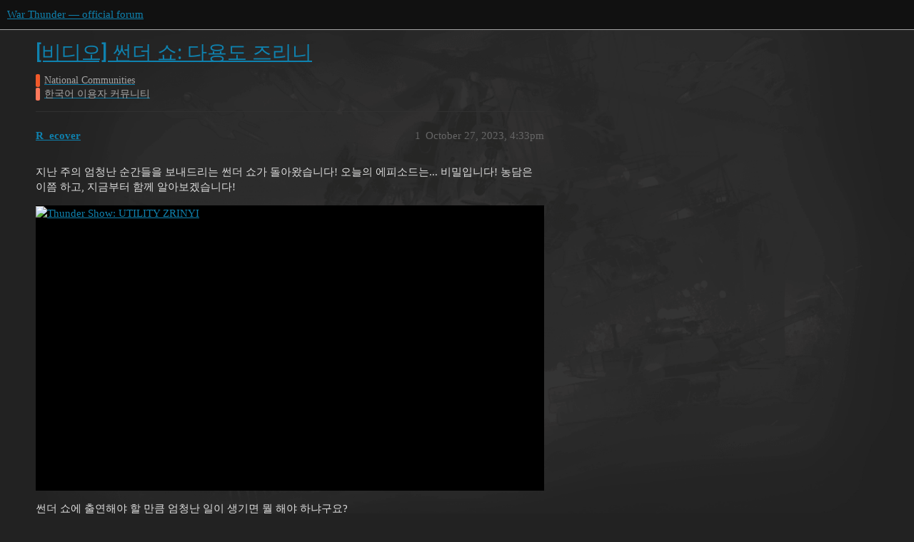

--- FILE ---
content_type: text/html; charset=utf-8
request_url: https://forum.warthunder.com/t/topic/39658
body_size: 3416
content:
<!DOCTYPE html>
<html lang="en">
  <head>
    <meta charset="utf-8">
    <title>[비디오] 썬더 쇼: 다용도 즈리니 - 한국어 이용자 커뮤니티 - War Thunder — official forum</title>
    <meta name="description" content="지난 주의 엄청난 순간들을 보내드리는 썬더 쇼가 돌아왔습니다! 오늘의 에피소드는... 비밀입니다! 농담은 이쯤 하고, 지금부터 함께 알아보겠습니다! 



  
    
  




썬더 쇼에 출연해야 할 만큼 엄청난 일이 생기면 뭘 해야 하냐구요? 

	게임 내에서“ 커뮤니티&amp;gt; 리플레이” 를 통해 리플레이를 검색하고
	&amp;quot;이름 수정&amp;quot; 버튼을 클릭하여 기억에 남을 만한 이름을 붙여 주세요.
&amp;hellip;">
    <meta name="generator" content="Discourse 3.1.5 - https://github.com/discourse/discourse version 3.1.5">
<link rel="icon" type="image/png" href="https://forum-en-cdn.warthunder.com/optimized/2X/8/89f23c3a5afa747ffb3ed4302384c38c0293181c_2_32x32.png">
<link rel="apple-touch-icon" type="image/png" href="https://forum-en-cdn.warthunder.com/optimized/2X/9/951b593c7f121a9635a4d3161e2b4dd39a466429_2_180x180.png">
<meta name="theme-color" media="(prefers-color-scheme: light)" content="#111111">
<meta name="theme-color" media="(prefers-color-scheme: dark)" content="#ffffff">

<meta name="viewport" content="width=device-width, initial-scale=1.0, minimum-scale=1.0, user-scalable=yes, viewport-fit=cover">
<link rel="canonical" href="https://forum.warthunder.com/t/topic/39658" />

<link rel="search" type="application/opensearchdescription+xml" href="https://forum.warthunder.com/opensearch.xml" title="War Thunder — official forum Search">

    <link href="/stylesheets/color_definitions_dark_1_4_9c6a269179fa0f6e6371d93eabb9b5ad0e4f5ac9.css?__ws=forum.warthunder.com" media="all" rel="stylesheet" class="light-scheme"/><link href="/stylesheets/color_definitions_light_2_4_eaf174332e9898750f057179b215d72a07ab64b0.css?__ws=forum.warthunder.com" media="(prefers-color-scheme: dark)" rel="stylesheet" class="dark-scheme"/>

  <link href="/stylesheets/desktop_240a660bb303ced9e9da6d57e965f6b80e2c361e.css?__ws=forum.warthunder.com" media="all" rel="stylesheet" data-target="desktop"  />



  <link href="/stylesheets/discourse-details_240a660bb303ced9e9da6d57e965f6b80e2c361e.css?__ws=forum.warthunder.com" media="all" rel="stylesheet" data-target="discourse-details"  />
  <link href="/stylesheets/discourse-lazy-videos_240a660bb303ced9e9da6d57e965f6b80e2c361e.css?__ws=forum.warthunder.com" media="all" rel="stylesheet" data-target="discourse-lazy-videos"  />
  <link href="/stylesheets/discourse-local-dates_240a660bb303ced9e9da6d57e965f6b80e2c361e.css?__ws=forum.warthunder.com" media="all" rel="stylesheet" data-target="discourse-local-dates"  />
  <link href="/stylesheets/discourse-math_240a660bb303ced9e9da6d57e965f6b80e2c361e.css?__ws=forum.warthunder.com" media="all" rel="stylesheet" data-target="discourse-math"  />
  <link href="/stylesheets/discourse-narrative-bot_240a660bb303ced9e9da6d57e965f6b80e2c361e.css?__ws=forum.warthunder.com" media="all" rel="stylesheet" data-target="discourse-narrative-bot"  />
  <link href="/stylesheets/discourse-presence_240a660bb303ced9e9da6d57e965f6b80e2c361e.css?__ws=forum.warthunder.com" media="all" rel="stylesheet" data-target="discourse-presence"  />
  <link href="/stylesheets/external-formatting-toolbar_240a660bb303ced9e9da6d57e965f6b80e2c361e.css?__ws=forum.warthunder.com" media="all" rel="stylesheet" data-target="external-formatting-toolbar"  />
  <link href="/stylesheets/ng-custom-features_240a660bb303ced9e9da6d57e965f6b80e2c361e.css?__ws=forum.warthunder.com" media="all" rel="stylesheet" data-target="ng-custom-features"  />
  <link href="/stylesheets/ng-frontend_240a660bb303ced9e9da6d57e965f6b80e2c361e.css?__ws=forum.warthunder.com" media="all" rel="stylesheet" data-target="ng-frontend"  />
  <link href="/stylesheets/ng-important-messages_240a660bb303ced9e9da6d57e965f6b80e2c361e.css?__ws=forum.warthunder.com" media="all" rel="stylesheet" data-target="ng-important-messages"  />
  <link href="/stylesheets/ng-login_240a660bb303ced9e9da6d57e965f6b80e2c361e.css?__ws=forum.warthunder.com" media="all" rel="stylesheet" data-target="ng-login"  />
  <link href="/stylesheets/ng-medals_240a660bb303ced9e9da6d57e965f6b80e2c361e.css?__ws=forum.warthunder.com" media="all" rel="stylesheet" data-target="ng-medals"  />
  <link href="/stylesheets/ng-userinfo_240a660bb303ced9e9da6d57e965f6b80e2c361e.css?__ws=forum.warthunder.com" media="all" rel="stylesheet" data-target="ng-userinfo"  />
  <link href="/stylesheets/poll_240a660bb303ced9e9da6d57e965f6b80e2c361e.css?__ws=forum.warthunder.com" media="all" rel="stylesheet" data-target="poll"  />
  <link href="/stylesheets/poll_desktop_240a660bb303ced9e9da6d57e965f6b80e2c361e.css?__ws=forum.warthunder.com" media="all" rel="stylesheet" data-target="poll_desktop"  />

  <link href="/stylesheets/desktop_theme_4_51af2ffb51c64dd9f3bdd0022fd12d429587073b.css?__ws=forum.warthunder.com" media="all" rel="stylesheet" data-target="desktop_theme" data-theme-id="4" data-theme-name="default"/>

    
    
        <link rel="alternate nofollow" type="application/rss+xml" title="RSS feed of &#39;[비디오] 썬더 쇼: 다용도 즈리니&#39;" href="https://forum.warthunder.com/t/topic/39658.rss" />
    <meta property="og:site_name" content="War Thunder — official forum" />
<meta property="og:type" content="website" />
<meta name="twitter:card" content="summary" />
<meta name="twitter:image" content="https://forum-en-cdn.warthunder.com/original/3X/9/7/977525253f01992531d87d4a3fcd86c895dc001b.png" />
<meta property="og:image" content="https://forum-en-cdn.warthunder.com/original/3X/9/7/977525253f01992531d87d4a3fcd86c895dc001b.png" />
<meta property="og:url" content="https://forum.warthunder.com/t/topic/39658" />
<meta name="twitter:url" content="https://forum.warthunder.com/t/topic/39658" />
<meta property="og:title" content="[비디오] 썬더 쇼: 다용도 즈리니" />
<meta name="twitter:title" content="[비디오] 썬더 쇼: 다용도 즈리니" />
<meta property="og:description" content="지난 주의 엄청난 순간들을 보내드리는 썬더 쇼가 돌아왔습니다! 오늘의 에피소드는... 비밀입니다! 농담은 이쯤 하고, 지금부터 함께 알아보겠습니다!                    썬더 쇼에 출연해야 할 만큼 엄청난 일이 생기면 뭘 해야 하냐구요?   	게임 내에서“ 커뮤니티&gt; 리플레이” 를 통해 리플레이를 검색하고 	&quot;이름 수정&quot; 버튼을 클릭하여 기억에 남을 만한 이름을 붙여 주세요. 	게임 폴더에 위치한 리플레이 폴더를 열고 방금 지은 이름을 가진 파일을 검색하세요. 	파일을 첨부한 뒤 이메일을 통해 thundershow@gaijin.team에 보내 주세요. 	또한, 메일 내에 다음 내용을 표기해주세요:   	공유하고픈 순간을 담은 시간 	게임 내 닉네임 	계정을 등록하는 데 사용한 메일 주소  필요시 해당 장면이 썬더 쇼에 출연해야 할 이유를 첨부할 수 있습니다.  여기까지입니다. 여러분의 리플레이를 아낌없이 보내 주시기 바라며, 썬더 쇼에 출연한 플레이어에게는 소정의 골..." />
<meta name="twitter:description" content="지난 주의 엄청난 순간들을 보내드리는 썬더 쇼가 돌아왔습니다! 오늘의 에피소드는... 비밀입니다! 농담은 이쯤 하고, 지금부터 함께 알아보겠습니다!                    썬더 쇼에 출연해야 할 만큼 엄청난 일이 생기면 뭘 해야 하냐구요?   	게임 내에서“ 커뮤니티&gt; 리플레이” 를 통해 리플레이를 검색하고 	&quot;이름 수정&quot; 버튼을 클릭하여 기억에 남을 만한 이름을 붙여 주세요. 	게임 폴더에 위치한 리플레이 폴더를 열고 방금 지은 이름을 가진 파일을 검색하세요. 	파일을 첨부한 뒤 이메일을 통해 thundershow@gaijin.team에 보내 주세요. 	또한, 메일 내에 다음 내용을 표기해주세요:   	공유하고픈 순간을 담은 시간 	게임 내 닉네임 	계정을 등록하는 데 사용한 메일 주소  필요시 해당 장면이 썬더 쇼에 출연해야 할 이유를 첨부할 수 있습니다.  여기까지입니다. 여러분의 리플레이를 아낌없이 보내 주시기 바라며, 썬더 쇼에 출연한 플레이어에게는 소정의 골..." />
<meta property="og:article:section" content="National Communities" />
<meta property="og:article:section:color" content="F1592A" />
<meta property="og:article:section" content="한국어 이용자 커뮤니티" />
<meta property="og:article:section:color" content="ff795c" />
<meta property="article:published_time" content="2023-10-27T16:33:02+00:00" />
<meta property="og:ignore_canonical" content="true" />


    
  </head>
  <body class="crawler ">
    
    <header>
  <a href="/">
    War Thunder — official forum
  </a>
</header>

    <div id="main-outlet" class="wrap" role="main">
        <div id="topic-title">
    <h1>
      <a href="/t/topic/39658">[비디오] 썬더 쇼: 다용도 즈리니</a>
    </h1>

      <div class="topic-category" itemscope itemtype="http://schema.org/BreadcrumbList">
          <span itemprop="itemListElement" itemscope itemtype="http://schema.org/ListItem">
            <a href="https://forum.warthunder.com/c/national-communities/8" class="badge-wrapper bullet" itemprop="item">
              <span class='badge-category-bg' style='background-color: #F1592A'></span>
              <span class='badge-category clear-badge'>
                <span class='category-name' itemprop='name'>National Communities</span>
              </span>
            </a>
            <meta itemprop="position" content="1" />
          </span>
          <span itemprop="itemListElement" itemscope itemtype="http://schema.org/ListItem">
            <a href="https://forum.warthunder.com/c/national-communities/83-category/83" class="badge-wrapper bullet" itemprop="item">
              <span class='badge-category-bg' style='background-color: #ff795c'></span>
              <span class='badge-category clear-badge'>
                <span class='category-name' itemprop='name'>한국어 이용자 커뮤니티</span>
              </span>
            </a>
            <meta itemprop="position" content="2" />
          </span>
      </div>

  </div>

  

    <div itemscope itemtype='http://schema.org/DiscussionForumPosting'>
      <meta itemprop='headline' content='[비디오] 썬더 쇼: 다용도 즈리니'>
        <meta itemprop='articleSection' content='한국어 이용자 커뮤니티'>
      <meta itemprop='keywords' content=''>
      <div itemprop='publisher' itemscope itemtype="http://schema.org/Organization">
        <meta itemprop='name' content='War Thunder — official forum'>
          <div itemprop='logo' itemscope itemtype="http://schema.org/ImageObject">
            <meta itemprop='url' content='https://forum-en-cdn.warthunder.com/original/2X/9/951b593c7f121a9635a4d3161e2b4dd39a466429.png'>
          </div>
      </div>

          <div id='post_1'  class='topic-body crawler-post'>
            <div class='crawler-post-meta'>
              <span class="creator" itemprop="author" itemscope itemtype="http://schema.org/Person">
                <a itemprop="url" href='https://forum.warthunder.com/u/R_ecover'><span itemprop='name'>R_ecover</span></a>
                
              </span>

              <link itemprop="mainEntityOfPage" href="https://forum.warthunder.com/t/topic/39658">


              <span class="crawler-post-infos">
                  <time itemprop='datePublished' datetime='2023-10-27T16:33:02Z' class='post-time'>
                    October 27, 2023,  4:33pm
                  </time>
                  <meta itemprop='dateModified' content='2023-10-27T16:33:02Z'>
              <span itemprop='position'>1</span>
              </span>
            </div>
            <div class='post' itemprop='articleBody'>
              <div>
<div>
<p>지난 주의 엄청난 순간들을 보내드리는 썬더 쇼가 돌아왔습니다! 오늘의 에피소드는... 비밀입니다! 농담은 이쯤 하고, 지금부터 함께 알아보겠습니다!</p>
</div>
</div>
<div class="youtube-onebox lazy-video-container" data-video-id="sGZHkwbPjGk" data-video-title="Thunder Show: UTILITY ZRINYI" data-video-start-time="" data-provider-name="youtube">
  <a href="https://www.youtube.com/watch?v=sGZHkwbPjGk" target="_blank" rel="noopener">
    <img class="youtube-thumbnail" src="https://img.youtube.com/vi/sGZHkwbPjGk/maxresdefault.jpg" title="Thunder Show: UTILITY ZRINYI" width="1000" height="562">
  </a>
</div>

<div>
<div>
<p>썬더 쇼에 출연해야 할 만큼 엄청난 일이 생기면 뭘 해야 하냐구요?</p>
<ol>
	<li>게임 내에서“ 커뮤니티&gt; 리플레이” 를 통해 리플레이를 검색하고</li>
	<li>"이름 수정" 버튼을 클릭하여 기억에 남을 만한 이름을 붙여 주세요.</li>
	<li>게임 폴더에 위치한 리플레이 폴더를 열고 방금 지은 이름을 가진 파일을 검색하세요.</li>
	<li>파일을 첨부한 뒤 이메일을 통해 <a href="http://thundershow@gaijin.team" target="_blank" rel="noopener"><span class="__cf_email__" data-cfemail="45312d302b212037362d2a320522242c2f2c2b6b31202428">[email&#160;protected]</span></a>에 보내 주세요.</li>
	<li>또한, 메일 내에 다음 내용을 표기해주세요:</li>
</ol>
<ul>
	<li>공유하고픈 순간을 담은 시간</li>
	<li>게임 내 닉네임</li>
	<li>계정을 등록하는 데 사용한 메일 주소</li>
</ul>
<p>필요시 해당 장면이 썬더 쇼에 출연해야 할 이유를 첨부할 수 있습니다.</p>
<p>여기까지입니다. 여러분의 리플레이를 아낌없이 보내 주시기 바라며, 썬더 쇼에 출연한 플레이어에게는 소정의 골든 이글을 지급해 드립니다.</p>
</div>
</div>
            </div>

            <div itemprop="interactionStatistic" itemscope itemtype="http://schema.org/InteractionCounter">
              <meta itemprop="interactionType" content="http://schema.org/LikeAction"/>
              <meta itemprop="userInteractionCount" content="0" />
              <span class='post-likes'></span>
            </div>

            <div itemprop="interactionStatistic" itemscope itemtype="http://schema.org/InteractionCounter">
                <meta itemprop="interactionType" content="http://schema.org/CommentAction"/>
                <meta itemprop="userInteractionCount" content="0" />
              </div>

          </div>
    </div>






    </div>
    <footer class="container wrap">
  <nav class='crawler-nav'>
    <ul>
      <li itemscope itemtype='http://schema.org/SiteNavigationElement'>
        <span itemprop='name'>
          <a href='/' itemprop="url">Home </a>
        </span>
      </li>
      <li itemscope itemtype='http://schema.org/SiteNavigationElement'>
        <span itemprop='name'>
          <a href='/categories' itemprop="url">Categories </a>
        </span>
      </li>
      <li itemscope itemtype='http://schema.org/SiteNavigationElement'>
        <span itemprop='name'>
          <a href='/guidelines' itemprop="url">FAQ/Guidelines </a>
        </span>
      </li>
        <li itemscope itemtype='http://schema.org/SiteNavigationElement'>
          <span itemprop='name'>
            <a href='https://legal.gaijin.net/termsofservice' itemprop="url">Terms of Service </a>
          </span>
        </li>
        <li itemscope itemtype='http://schema.org/SiteNavigationElement'>
          <span itemprop='name'>
            <a href='https://legal.gaijin.net/privacypolicy' itemprop="url">Privacy Policy </a>
          </span>
        </li>
    </ul>
  </nav>
  <p class='powered-by-link'>Powered by <a href="https://www.discourse.org">Discourse</a>, best viewed with JavaScript enabled</p>
</footer>

    
    
  <script data-cfasync="false" src="/cdn-cgi/scripts/5c5dd728/cloudflare-static/email-decode.min.js"></script></body>
  
</html>
